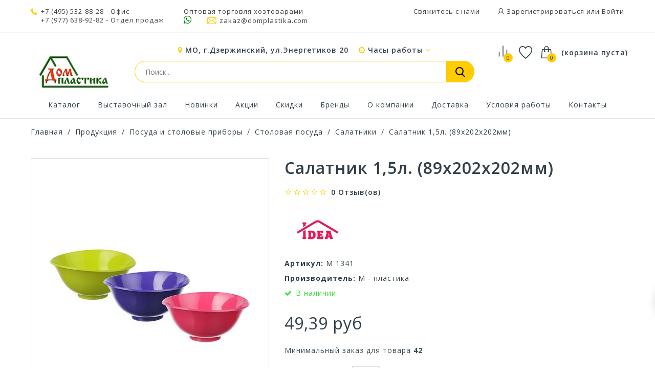

--- FILE ---
content_type: text/css
request_url: https://domplastika.com/themes/technostore/css/modules/customblocknewsletter/views/css/customblocknewsletter.css
body_size: 746
content:
/* forms */
/* color */
/* title */
/* border */
/* background */
/* header */
/* buttons */
/* tabs */
/* menu */
/* effects */
/* rating */
/* footer subscribe*/
/* social home */
/* carousel arrows */
/* alert */
/* Theme's schemes */
.newsletters {
  background-color: #f4f6f5;
  min-height: 166px;
  padding: 29px 28px 25px;
  -moz-background-size: cover;
  -o-background-size: cover;
  -webkit-background-size: cover;
  background-size: cover; }
  .newsletters h4 {
    font: 18px/1.3 "Open Sans", sans-serif;
    text-transform: uppercase; }
  .newsletters .newsletters__box {
    position: relative; }
  .newsletters .newsletters__text {
    border: 1px solid #ffffff;
    border-radius: 35px;
    color: #8c8c8c;
    font-size: 13px;
    height: 36px;
    padding-right: 112px; }
    .newsletters .newsletters__text:focus {
      border-color: #ffcc00; }
  .newsletters .newsletters__btn {
    border-radius: 0 35px 35px 0;
    font-size: 13px;
    padding: 10px 24px;
    position: absolute;
    right: 0;
    top: 0; }

@media (max-width: 1229px) and (min-width: 769px) {
  .newsletters h4 {
    font-size: 16px; } }
@media (max-width: 1024px) and (min-width: 769px) {
  .newsletters {
    min-height: 127px;
    padding-bottom: 8px;
    padding-top: 14px; }
    .newsletters h4 {
      font-size: 14px; } }
@media (max-width: 991px) and (min-width: 769px) {
  .newsletters {
    min-height: 120px;
    padding: 14px 15px 8px; }
    .newsletters h4 {
      font-size: 13px; } }
@media (max-width: 768px) {
  .newsletter-wrapper {
    margin-top: 15px; } }
@media (max-width: 575px) {
  .newsletters {
    min-height: 0;
    padding: 20px 15px 10px; }
    .newsletters h4 {
      font-size: 14px; } }
@media (max-width: 480px) {
  .subscription-banner {
    font-size: 14px; }
    .subscription-banner .item-html {
      padding-right: 150px; }
    .subscription-banner .htmlcontent__item__img {
      max-width: 150px; }
    .subscription-banner .btn {
      font-size: 10px;
      padding-left: 15px;
      padding-right: 15px; } }
@media (max-width: 375px) {
  .subscription-banner .htmlcontent__item__img {
    display: none; }
  .subscription-banner .item-html {
    padding-right: 15px; } }

/*# sourceMappingURL=customblocknewsletter.css.map */


--- FILE ---
content_type: text/css
request_url: https://domplastika.com/themes/technostore/css/modules/blocktopmenu/css/superfish-modified.css
body_size: 2284
content:
/* forms */
/* color */
/* title */
/* border */
/* background */
/* header */
/* buttons */
/* tabs */
/* menu */
/* effects */
/* rating */
/* footer subscribe*/
/* social home */
/* carousel arrows */
/* alert */
/* Theme's schemes */
/*menu horizontal*/
@media (min-width: 1025px) {
  .index .cat-title {
    background: #ffcc00;
    font-family: "Open Sans", sans-serif;
    font-weight: 600;
    font-size: 17px;
    display: block;
    height: 50px;
    padding: 14px 15px; }
    .index .cat-title:before {
      display: inline-block;
      padding-right: 12px; }

  .-is-not-index .cat-title {
    display: none; }
  .-is-not-index .sf-menu {
    text-align: center; }
    .-is-not-index .sf-menu > li {
      display: inline-block;
      vertical-align: top;
      min-width: 0; }
      .-is-not-index .sf-menu > li > a {
        display: block;
        padding: 15px 15px;
        font-size: 12px;
        font-weight: 600;
        text-transform: uppercase;
        color: #222222; }
        .-is-not-index .sf-menu > li > a:hover {
          background: #ffcc00;
          box-shadow: none;
          color: #515151; }
        .-is-not-index .sf-menu > li > a:before {
          opacity: 0; }
        .-is-not-index .sf-menu > li > a:after {
          opacity: 0; } }
@media (min-width: 1025px) and (max-width: 1229px) {
  .-is-not-index .sf-menu > li > a {
    font-size: 11px;
    padding-left: 12px;
    padding-right: 12px; } }
/*menu thumbail*/
@media (min-width: 1025px) {
  .index .header:not(.-hide-bar) .sf-menu li ul .category-thumbnail {
    padding: 15px 15px 0;
    text-align: center; }
    .index .header:not(.-hide-bar) .sf-menu li ul .category-thumbnail:after {
      display: none; }
    .index .header:not(.-hide-bar) .sf-menu li ul .category-thumbnail > div {
      overflow: hidden;
      margin-bottom: 15px; }
  .index .header:not(.-hide-bar) .sf-menu li ul .category-thumbnail__link {
    padding: 0; }
    .index .header:not(.-hide-bar) .sf-menu li ul .category-thumbnail__link img {
      display: inline-block; }
  .index .header.-hide-bar .sf-menu li ul .category-thumbnail {
    padding: 0;
    float: right !important;
    width: auto;
    max-width: 25%;
    display: table;
    width: 100%;
    font-size: 0; }
    .index .header.-hide-bar .sf-menu li ul .category-thumbnail > div {
      float: none;
      display: inline-block;
      vertical-align: top;
      font-size: 14px;
      padding-bottom: 10px; }

  .-is-not-index .sf-menu li ul .category-thumbnail {
    padding: 0;
    float: right !important;
    width: auto;
    max-width: 25%;
    display: table;
    width: 100%;
    font-size: 0; }
    .-is-not-index .sf-menu li ul .category-thumbnail > div {
      float: none;
      display: inline-block;
      vertical-align: top;
      font-size: 14px;
      padding-bottom: 10px; } }
/*menu submenu*/
@media (min-width: 1025px) {
  .index .sf-menu {
    background: #ffffff;
    border-radius: 0 0 8px 8px; }
    .index .sf-menu > li {
      display: inline-block;
      min-width: 100%; }
      .index .sf-menu > li > a {
        padding-left: 53px; }
        .index .sf-menu > li > a:before {
          content: '';
          bottom: 0;
          display: inline-block;
          font-size: 18px;
          left: 18px;
          position: absolute;
          text-align: center;
          top: 12px;
          width: 1.5em; }
        .index .sf-menu > li > a:hover:after {
          opacity: 0; }
    .index .sf-menu li {
      position: relative; }
      .index .sf-menu li:after {
        border-bottom: 1px solid #f6f6f6;
        bottom: 0;
        content: '';
        position: absolute;
        left: 18px;
        right: 18px; }
      .index .sf-menu li > a:hover {
        box-shadow: 0px 0px 6px 0px rgba(23, 23, 23, 0.08); }
    .index .sf-menu a {
      color: #222222;
      display: block;
      font-size: 15px;
      line-height: 1;
      padding: 14px 15px 14px 15px;
      position: relative;
      transition: .4s box-shadow; }
      .index .sf-menu a.sf-with-ul:after {
        color: #222222;
        content: "\f105";
        display: block;
        position: absolute;
        right: 18px;
        top: 12px;
        cursor: pointer;
        font-family: "FontAwesome";
        font-size: 20px;
        -moz-transition: opacity 0.4s;
        -o-transition: opacity 0.4s;
        -webkit-transition: opacity 0.4s;
        transition: opacity 0.4s; }
  .index .sf-contener {
    padding-bottom: 45px; }
  .index .header:not(.-hide-bar) .sf-menu ul {
    background: #ffffff;
    border: 1px solid #e3e3e3;
    display: block !important;
    left: 140%;
    min-width: 245px;
    opacity: 0;
    position: absolute;
    visibility: hidden;
    top: -1px;
    -moz-transition: opacity 0.4s, left 0.4s, right 0.4s, visibility 0.4s;
    -o-transition: opacity 0.4s, left 0.4s, right 0.4s, visibility 0.4s;
    -webkit-transition: opacity 0.4s, left 0.4s, right 0.4s, visibility 0.4s;
    transition: opacity 0.4s, left 0.4s, right 0.4s, visibility 0.4s;
    white-space: nowrap;
    z-index: 100; }
    .index .header:not(.-hide-bar) .sf-menu ul li:first-child:before {
      background: #f7f7f7;
      content: '';
      height: 100%;
      left: -1px;
      position: absolute;
      top: 0;
      width: 1px; }
  .index .header:not(.-hide-bar) .sf-menu li:hover > ul {
    left: 100%;
    opacity: 1;
    visibility: visible; }
  .index .-hide-bar .sf-menu li:after {
    display: none; }
  .index .-hide-bar .sf-menu a.sf-with-ul:after {
    display: none; }
  .index .-hide-bar .sf-menu > li {
    position: static; }
    .index .-hide-bar .sf-menu > li > ul {
      background: rgba(50, 63, 72, 0.95);
      display: none;
      left: 0;
      max-height: 545px;
      max-height: calc(100vh - 57px);
      overflow-y: auto;
      padding: 25px;
      position: absolute;
      right: 0;
      text-align: left;
      top: 100%;
      display: table;
      width: 100%;
      font-size: 0; }
      .index .-hide-bar .sf-menu > li > ul a {
        color: #ffffff; }
        .index .-hide-bar .sf-menu > li > ul a:hover {
          color: #ffcc00; }
      .index .-hide-bar .sf-menu > li > ul > li {
        float: none;
        display: inline-block;
        vertical-align: top;
        font-size: 14px; }
      .index .-hide-bar .sf-menu > li > ul > li {
        width: 25%; }
        .index .-hide-bar .sf-menu > li > ul > li > a {
          font-size: 16px;
          font-weight: 600;
          text-transform: uppercase; }
      .index .-hide-bar .sf-menu > li > ul ul {
        display: block !important;
        height: auto !important;
        opacity: 1 !important;
        visibility: visible !important; }

  .-is-not-index .sf-menu li:after {
    display: none; }
  .-is-not-index .sf-menu a {
    display: block;
    font-size: 15px;
    line-height: 1;
    padding: 14px 15px 14px 15px; }
    .-is-not-index .sf-menu a.sf-with-ul:after {
      display: none; }
  .-is-not-index .sf-menu > li {
    position: static; }
    .-is-not-index .sf-menu > li > ul {
      background: rgba(50, 63, 72, 0.95);
      display: none;
      left: 0;
      max-height: 545px;
      max-height: calc(100vh - 185px);
      overflow-y: auto;
      padding: 25px;
      position: absolute;
      right: 0;
      text-align: left;
      top: 100%;
      width: 100%;
      font-size: 0; }
      .-is-not-index .sf-menu > li > ul a {
        color: #ffffff; }
        .-is-not-index .sf-menu > li > ul a:hover {
          color: #ffcc00; }
      .-is-not-index .sf-menu > li > ul > li {
        float: none;
        display: inline-block;
        vertical-align: top;
        font-size: 14px; }
      .-is-not-index .sf-menu > li > ul > li {
        width: 25%; }
        .-is-not-index .sf-menu > li > ul > li > a {
          font-size: 16px;
          font-weight: bold;
          text-transform: uppercase; }
      .-is-not-index .sf-menu > li > ul ul {
        display: block !important;
        height: auto !important;
        opacity: 1 !important;
        visibility: visible !important; } }
.sf-search {
  padding: 9px 17px; }
  .sf-search .search-form {
    position: relative; }
  .sf-search input[type='text'] {
    height: 25px;
    width: 100%;
    border: 1px solid #ffcc00;
    border-radius: 25px;
    background: none;
    padding: 0 35px 0 10px; }
    .sf-search input[type='text']:focus {
      outline: none;
      border-color: #323f48; }
      .sf-search input[type='text']:focus + .submit {
        background: #323f48;
        color: #ffffff; }
  .sf-search .submit {
    line-height: 23px;
    position: absolute;
    top: 0;
    right: 0;
    width: 100%;
    width: 32px;
    height: 25px;
    text-align: center;
    border: none;
    border-radius: 0 25px 25px 0;
    font-size: 12px;
    background: #ffcc00; }
    .sf-search .submit:hover {
      background: #ffd633; }
    .sf-search .submit:active {
      background: #f5c400; }

@media (min-width: 1025px) {
  .index .-hide-bar .sf-search {
    padding-bottom: 16px;
    padding-top: 16px; }

  .-is-not-index .sf-search {
    padding-bottom: 16px;
    padding-top: 16px; } }
@media (max-width: 1024px) {
  .sf-contener {
    margin-top: 4px;
    width: auto; }

  .mobile-menu-active, .mobile-menu-active body {
    height: 100%;
    overflow: hidden; }

  .cat-title {
    display: block;
    cursor: pointer;
    font-size: 24px;
    line-height: 1;
    position: relative;
    text-align: left;
    width: 40px;
    z-index: 5004; }
    .cat-title span {
      display: none; }
    .cat-title.active {
      color: #ffcc00; }

  .sf-menu-wrapper {
    background: rgba(255, 255, 255, 0.97);
    bottom: 0;
    display: none;
    left: 0;
    overflow-y: auto;
    position: fixed;
    right: 0;
    text-align: center;
    top: 0;
    z-index: 5003; }
    .sf-menu-wrapper:before {
      display: inline-block;
      content: '';
      height: 100%;
      vertical-align: middle; }

  .sf-menu {
    display: inline-block;
    max-width: 98%;
    min-width: 98%;
    padding-top: 56px;
    vertical-align: middle;
    width: 100%; }
    .sf-menu li a {
      display: block; }
    .sf-menu > li {
      display: block;
      padding: 0 20px 15px;
      width: 100%; }
      .sf-menu > li > a {
        color: #000000;
        display: inline-block;
        font-size: 25px;
        padding-bottom: 10px;
        text-transform: none; } }
      @media (max-width: 1024px) and (max-width: 479px) {
        .sf-menu > li > a {
          font-size: 22px; } }
@media (max-width: 1024px) {
      .sf-menu > li > ul {
        display: none; }
        .sf-menu > li > ul > li {
          display: block; }
          .sf-menu > li > ul > li a {
            font-size: 18px;
            padding-bottom: 15px; }
          .sf-menu > li > ul > li > a {
            font-size: 21px; }
    .sf-menu li {
      position: relative; }
    .sf-menu .category-thumbnail > div {
      display: inline-block;
      vertical-align: top;
      padding: 0 10px; }

  .menu-mobile-grover {
    font-size: 25px;
    line-height: 1;
    position: absolute;
    right: 10px;
    text-align: right;
    top: 2px;
    left: 0;
    z-index: 3;
    min-height: 30px; }
    .menu-mobile-grover + a {
      pointer-events: none; }
    .menu-mobile-grover:before {
      content: "\f107";
      font-family: "FontAwesome"; }
    .menu-mobile-grover.active:before {
      content: "\f106"; } }
@media (max-width: 768px) {
  .sf-contener {
    margin-top: 0; } }

/*# sourceMappingURL=superfish-modified.css.map */


--- FILE ---
content_type: text/css
request_url: https://domplastika.com/themes/technostore/css/modules/htmlbanners5/views/css/front.css
body_size: 944
content:
/* forms */
/* color */
/* title */
/* border */
/* background */
/* header */
/* buttons */
/* tabs */
/* menu */
/* effects */
/* rating */
/* footer subscribe*/
/* social home */
/* carousel arrows */
/* alert */
/* Theme's schemes */
.features-home {
  background: #f4f6f5;
  margin-top: 80px;
  padding: 77px 0 57px;
  width: 100%;
  position: relative; }

.feature-item {
  font-size: 3rem;
  text-align: center;
  margin-bottom: 10px; }
  .feature-item .banner-description {
    display: -webkit-box;
    display: -webkit-flex;
    display: -ms-flexbox;
    display: flex;
    -webkit-box-orient: vertical;
    -webkit-box-direction: normal;
    -webkit-flex-direction: column;
    -ms-flex-direction: column;
    flex-direction: column;
    -webkit-box-align: center;
    -webkit-align-items: center;
    -ms-flex-align: center;
    align-items: center; }
  .feature-item .wrap-icon {
    display: -webkit-box;
    display: -webkit-flex;
    display: -ms-flexbox;
    display: flex;
    -webkit-box-align: center;
    -webkit-align-items: center;
    -ms-flex-align: center;
    align-items: center;
    -webkit-box-pack: center;
    -webkit-justify-content: center;
    -ms-flex-pack: center;
    justify-content: center;
    background-color: #323f48;
    border-radius: 50%;
    color: #ffffff;
    height: 85px;
    text-align: center;
    width: 85px;
    transition: background .3s, color .3s;
    position: relative;
    margin-bottom: 12px; }
    .feature-item .wrap-icon:after {
      border-radius: 50%;
      content: '';
      left: -6px;
      right: -6px;
      bottom: -6px;
      top: -6px;
      position: absolute;
      border: 2px solid #ffcc00;
      opacity: 0;
      transform: scale(0.6);
      transition: opacity .3s, transform .3s; }
    .feature-item .wrap-icon i {
      display: inline-block;
      font-size: 0;
      position: relative;
      z-index: 0; }
      .feature-item .wrap-icon i:before {
        font-size: 34px; }
    .feature-item .wrap-icon img {
      max-width: 50px; }
    .feature-item .wrap-icon:hover {
      background: #ffcc00;
      color: #323f48; }
      .feature-item .wrap-icon:hover:after {
        opacity: 1;
        transform: scale(1); }
  .feature-item h4 {
    font-size: 15px;
    font-weight: 600;
    margin-bottom: 10px; }
  .feature-item p {
    color: #222222;
    font-size: 13px;
    line-height: 1.6;
    letter-spacing: 0.9px; }
  .feature-item.first i:before {
    font-size: 21px; }

@media (max-width: 1229px) {
  .features-home {
    margin-top: 50px; } }
@media (max-width: 991px) {
  .feature-item {
    font-size: 2.44rem; } }
@media (max-width: 768px) {
  .feature-item {
    margin-bottom: 5px; } }
@media (max-width: 567px) {
  .features-home {
    margin-top: 30px; } }
@media (max-width: 480px) {
  .feature-item {
    width: 100%;
    flex: 0 0 100%;
    max-width: 100%; } }
.owl-item .feature-item {
  width: 100%; }
.feature-item.col-sm-12.col-xs-12.col-12 .banner-description {display:block}
/*# sourceMappingURL=front.css.map */


--- FILE ---
content_type: text/css
request_url: https://domplastika.com/themes/technostore/css/modules/htmlbanners9/views/css/front.css
body_size: 1468
content:
/* forms */
/* color */
/* title */
/* border */
/* background */
/* header */
/* buttons */
/* tabs */
/* menu */
/* effects */
/* rating */
/* footer subscribe*/
/* social home */
/* carousel arrows */
/* alert */
/* Theme's schemes */
.headerslider {
  position: relative;
  white-space: nowrap;
  opacity: 0; }
  .headerslider.owl-carousel {
    opacity: 1;
    position: relative !important; }

.header-slide {
  display: inline-block;
  vertical-align: top;
  width: 100%;
  color: #323f48;
  font-size: 23px;
  font-size: 2.3rem; }
  .header-slide .headerslider-figure {
    background-color: #f4f6f5;
    background-repeat: no-repeat !important;
    background-position: bottom right 16% !important;
    background-size: contain !important; }
  .owl-item .header-slide {
    height: auto !important; }
  .header-slide .caption-description {
    padding: 15px;
    position: absolute;
    width: 100%;
    top: 50%;
    left: 0;
    right: 0;
    transform: translate(0, -50%); }
  .header-slide .slide-link {
    display: block;
    max-height: 500px;
    position: relative; }
    .header-slide .slide-link:hover {
      color: inherit; }
  .header-slide a {
    color: inherit; }
  .header-slide .slide_title-two {
    color: inherit;
    font-size: 2em;
    font-weight: 300;
    line-height: 1.04;
    margin-bottom: 0;
    text-transform: uppercase; }
  .header-slide p {
    font-size: 18px;
    line-height: 1.4;
    margin-top: 11px; }
  .header-slide .cost-wrapper {
    font-size: 2em;
    line-height: 1.2;
    margin-top: 28px; }
    .header-slide .cost-wrapper .info {
      font-size: 10px; }
    .header-slide .cost-wrapper .cost:after {
      display: none; }
    .header-slide .cost-wrapper .cost sup {
      font-size: 15px;
      font-weight: 600;
      top: -15px; }
  .header-slide .wrapper-btn {
    margin-top: 15px; }
  .header-slide.skin-two .headerslider-figure {
    background-color: #fcfcfc; }
  .header-slide.skin-three {
    color: #ffffff; }
    .header-slide.skin-three .headerslider-figure {
      background-color: #96a0ac; }
    .header-slide.skin-three .wrapper-btn {
      margin-top: 24px; }

.headerslider .owl-controls .owl-dots {
  bottom: 30px;
  margin: 0 auto;
  left: 0;
  padding-left: 15px;
  padding-right: 15px;
  position: absolute;
  right: 0;
  width: auto;
  /*text-align: left; */}

@media (min-width: 992px) {
  .slide-content {
    margin-left: 25%; }

  .headerslider .owl-controls .owl-dots {
    width: 970px; }
    .headerslider .owl-controls .owl-dots:before {
      content: '';
      display: inline-block;
      width: 25%; } }
@media (min-width: 1230px) {
  .headerslider .owl-controls .owl-dots {
    width: 1190px; } }
@media (min-width: 1921px) {
  .headerslider .owl-controls .owl-dots {
    padding-left: 45px; } }
@media (max-width: 991px) {
  .headerslider .owl-controls .owl-dots {
    display: none !important; } }
@media (min-width: 1025px) {
  .no-menu .header-slide .slide-link {
    padding-top: 26%; }
  .no-menu .header-slide .slide-content {
    width: 100%;
    margin: 0;
    padding: 0 15px; }
  .no-menu .headerslider .owl-controls .owl-dots {
    padding-left: 15px; }
    .no-menu .headerslider .owl-controls .owl-dots:before {
      display: none; } }
@media (min-width: 1921px) {
  .slide-content {
    padding-left: 45px; } }
@media (max-width: 1920px) {
  .header-slide .headerslider-figure {
    background-position: bottom right 6% !important; } }
@media (max-width: 1600px) {
  .header-slide .headerslider-figure {
    background-position: bottom right 5% !important;
    background-size: auto 90% !important; }

  .no-menu .header-slide .headerslider-figure {
    background-size: contain !important; } }
@media (max-width: 1600px) {
  .header-slide .headerslider-figure {
    background-position: bottom right 5% !important; } }
@media (max-width: 1400px) {
  .header-slide {
    font-size: 18px; }
    .header-slide p {
      font-size: 14px; }
    .header-slide .headerslider-figure {
      background-size: auto 82% !important; }

  .no-menu .header-slide .headerslider-figure {
    background-size: contain !important; }
  .no-menu .header-slide .slide-link {
    padding-top: 36%; } }
@media (max-width: 1024px) {
  .headerslider .owl-controls {
    display: none; }
    .headerslider .owl-controls .owl-dots:before {
      display: none; }

  .header-slide .headerslider-figure {
    background-position: bottom right 6% !important; }
  .header-slide .slide-link {
    padding-top: 35%; }
  .header-slide .slide-content {
    margin: 0;
    width: 100%; } }
@media (max-width: 991px) {
  .header-slide {
    font-size: 16px; }
    .header-slide .container {
      padding: 0; }
    .header-slide p {
      font-size: 14px; }
    .header-slide .cost-wrapper {
      margin-top: 10px; }
      .header-slide .cost-wrapper .info {
        line-height: 1.3; }
      .header-slide .cost-wrapper .cost {
        font-size: 35px; }
    .header-slide .wrapper-btn .btn {
      font-size: 12px; } }
@media (max-width: 567px) {
  .header-slide {
    font-size: 9px; }
    .header-slide .slide-link {
      padding-top: 38%; }
    .header-slide .headerslider-figure {
      background-position: bottom right 0 !important; }
    .header-slide p {
      font-size: 11px; }
    .header-slide .cost-wrapper .info {
      font-size: 8px; }
    .header-slide .cost-wrapper .cost {
      font-size: 25px; }
      .header-slide .cost-wrapper .cost sup {
        top: -6px; }
    .header-slide .wrapper-btn {
      margin-top: 5px; }
      .header-slide .wrapper-btn .btn {
        font-size: 10px;
        padding: 0.8em 1.5em; } }
@media (max-width: 480px) {
  .header-slide {
    font-size: 8px; }
    .header-slide .slide_title-two {
      line-height: 1.1; }
    .header-slide p {
      margin: 0 0 4px; }
    .header-slide .cost-wrapper {
      margin-top: 5px; }
    .header-slide .wrapper-btn {
      display: none; } }

/*# sourceMappingURL=front.css.map */



body.index .wrapper-main-panel {
  /*display: none;*/
}
.index .cat-title {
  display: none;
}
.index .sf-menu li {
  display: none;
}
body.index .header-slide .headerslider-figure {
  background-position: bottom center !important;
}
@media (max-width: 1024px) {
  body.index .wrapper-main-panel {
    display: block;
  }
  .index .cat-title {
    display: block;
  }
  .index .sf-menu li {
    display: block;
  }

}
@media (min-width: 992px) {
    .headerslider .owl-controls .owl-dots:before {
        width: 0% !important;
    }
}
@media (max-width: 1600px) {
    .header-slide .headerslider-figure {
        background-size: auto 100% !important;
    }
}
@media (max-width: 1400px) {
    .header-slide .headerslider-figure {
        background-size: auto 100% !important;
    }
}

@media (max-width: 1024px) and (max-width: 479px) {
    .sf-menu > li > a {
        font-size: 16px;
    }
}
@media (max-width: 1024px) {
    .sf-menu > li {
        padding: 0 20px 8px;
    }
}

--- FILE ---
content_type: text/css
request_url: https://domplastika.com/themes/technostore/css/modules/htmlbanners10/views/css/front.css
body_size: 633
content:
/* forms */
/* color */
/* title */
/* border */
/* background */
/* header */
/* buttons */
/* tabs */
/* menu */
/* effects */
/* rating */
/* footer subscribe*/
/* social home */
/* carousel arrows */
/* alert */
/* Theme's schemes */
.testimonials-wrapper {
  margin-top: 75px;
  position: relative; }

.testimonials-item {
  margin-bottom: 40px; }
  .testimonials-item .testimonials-inner {
    display: table;
    width: 100%; }
  .testimonials-item .avatar-wrapper {
    border-radius: 50%;
    display: table-cell;
    vertical-align: middle; }
  .testimonials-item .avatar {
    min-width: 100px;
    max-width: 100%;
    height: auto;
    border-radius: 50%; }
  .testimonials-item .testimonials-description {
    display: table-cell;
    padding-left: 30px;
    vertical-align: middle; }
  .testimonials-item h5 {
    display: inline-block;
    font-size: 15px;
    font-weight: 600;
    margin-bottom: 10px; }
  .testimonials-item .date {
    color: #8c8c8c;
    display: inline-block;
    font-size: 13px; }
    .testimonials-item .date:before {
      content: '|';
      display: inline-block;
      padding: 0 11px; }
  .testimonials-item .content {
    font-size: 13px; }
    .testimonials-item .content p:last-child {
      margin-bottom: 0; }

@media (max-width: 768px) {
  .testimonials-item .avatar-wrapper,
  .testimonials-item .testimonials-description {
    vertical-align: top; } }
@media (max-width: 480px) {
  .testimonials-wrapper {
    margin-top: 40px; }

  .testimonials-item .testimonials-description {
    padding-left: 15px; }
  .testimonials-item .avatar {
    max-width: 100px; }
  .testimonials-item h5 {
    display: block; }
  .testimonials-item .date {
    display: block; }
    .testimonials-item .date:before {
      display: none; }
  .testimonials-item .content {
    font-size: 12px; }
    .testimonials-item .content p {
      line-height: 2; } }
.owl-item .testimonials-item {
  width: 100%; }

/*# sourceMappingURL=front.css.map */
